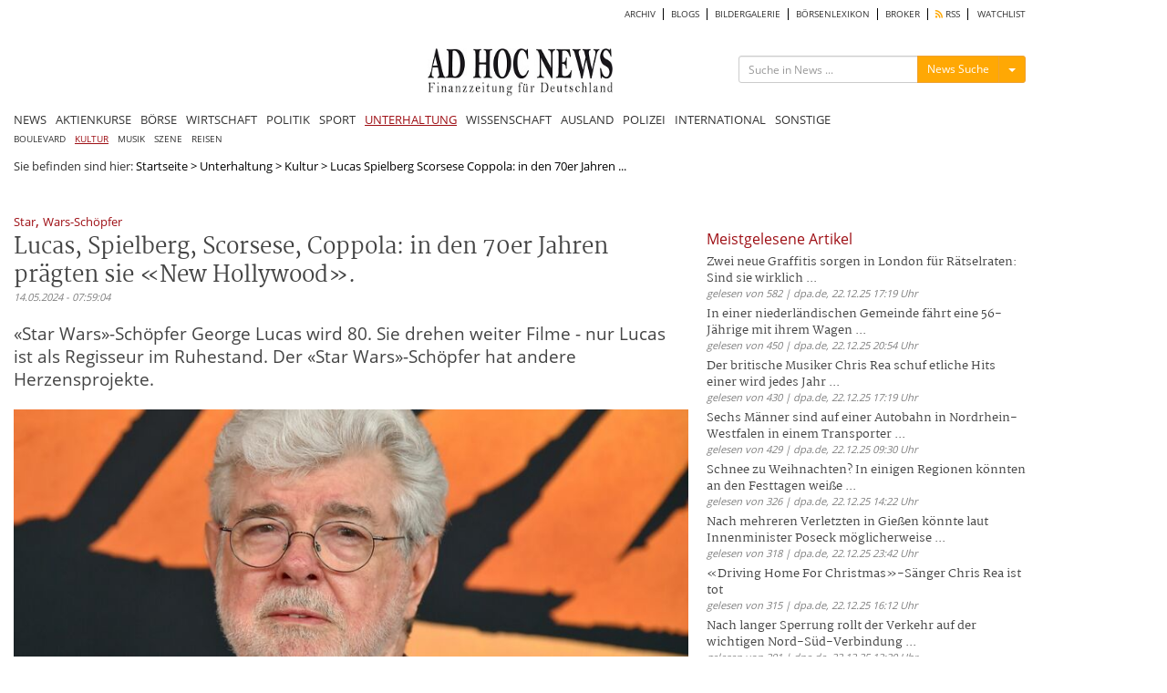

--- FILE ---
content_type: text/html; charset=utf8
request_url: https://www.ad-hoc-news.de/widget/mostRead/15/unterhaltung/de/172800?callback=jsonp1766549817604
body_size: 1880
content:
jsonp1766549817604({"html":"<div class=\"col-xs-12 col-sm-12 col-md-12 col-lg-12\" id=\"widget_mostread_container\">\r\n\t<h2 class=\"section-title\"><a href=\"\/meistgelesene\">Meistgelesene Artikel<\/a><\/h2>\r\n\t<div class=\"col-xs-12 col-sm-12 col-md-12 col-lg-12\" id=\"mostread-content\" >\r\n\t\t\t\t\t<ul>\r\n\t\t\t\t\t\t\t\t<li>\r\n\t\t\t\t\t\t<h3 class=\"list-news\">\r\n\t\t\t\t\t\t\t<a href=\"\/unterhaltung\/kultur\/zwei-neue-graffitis-sorgen-in-london-fuer-raetselraten-sind-sie-wirklich\/68431023\">Zwei neue Graffitis sorgen in London f\u00fcr R\u00e4tselraten: Sind sie wirklich ... <\/a>\r\n\t\t\t\t\t\t<\/h3>\r\n\t\t\t\t\t\t<span class=\"date\">gelesen von 582 | dpa.de, 22.12.25 17:19 Uhr<\/span>\r\n\t\t\t\t\t<\/li>\r\n\t\t\t\t\t\t\t\t\t<li>\r\n\t\t\t\t\t\t<h3 class=\"list-news\">\r\n\t\t\t\t\t\t\t<a href=\"\/unterhaltung\/kultur\/in-einer-niederlaendischen-gemeinde-faehrt-eine-56-jaehrige-mit-ihrem\/68431233\">In einer niederl\u00e4ndischen Gemeinde f\u00e4hrt eine 56-J\u00e4hrige mit ihrem Wagen ... <\/a>\r\n\t\t\t\t\t\t<\/h3>\r\n\t\t\t\t\t\t<span class=\"date\">gelesen von 450 | dpa.de, 22.12.25 20:54 Uhr<\/span>\r\n\t\t\t\t\t<\/li>\r\n\t\t\t\t\t\t\t\t\t<li>\r\n\t\t\t\t\t\t<h3 class=\"list-news\">\r\n\t\t\t\t\t\t\t<a href=\"\/unterhaltung\/kultur\/der-britische-musiker-chris-rea-schuf-etliche-hits-einer-wird-jedes-jahr\/68431022\">Der britische Musiker Chris Rea schuf etliche Hits einer wird jedes Jahr ... <\/a>\r\n\t\t\t\t\t\t<\/h3>\r\n\t\t\t\t\t\t<span class=\"date\">gelesen von 430 | dpa.de, 22.12.25 17:19 Uhr<\/span>\r\n\t\t\t\t\t<\/li>\r\n\t\t\t\t\t\t\t\t\t<li>\r\n\t\t\t\t\t\t<h3 class=\"list-news\">\r\n\t\t\t\t\t\t\t<a href=\"\/unterhaltung\/kultur\/sechs-maenner-sind-auf-einer-autobahn-in-nordrhein-westfalen-in-einem\/68430242\">Sechs M\u00e4nner sind auf einer Autobahn in Nordrhein-Westfalen in einem Transporter ... <\/a>\r\n\t\t\t\t\t\t<\/h3>\r\n\t\t\t\t\t\t<span class=\"date\">gelesen von 429 | dpa.de, 22.12.25 09:30 Uhr<\/span>\r\n\t\t\t\t\t<\/li>\r\n\t\t\t\t\t\t\t\t\t<li>\r\n\t\t\t\t\t\t<h3 class=\"list-news\">\r\n\t\t\t\t\t\t\t<a href=\"\/unterhaltung\/kultur\/schnee-zu-weihnachten-in-einigen-regionen-koennten-an-den-festtagen\/68430799\">Schnee zu Weihnachten? In einigen Regionen k\u00f6nnten an den Festtagen wei\u00dfe ... <\/a>\r\n\t\t\t\t\t\t<\/h3>\r\n\t\t\t\t\t\t<span class=\"date\">gelesen von 326 | dpa.de, 22.12.25 14:22 Uhr<\/span>\r\n\t\t\t\t\t<\/li>\r\n\t\t\t\t\t\t\t\t\t<li>\r\n\t\t\t\t\t\t<h3 class=\"list-news\">\r\n\t\t\t\t\t\t\t<a href=\"\/unterhaltung\/kultur\/nach-mehreren-verletzten-in-giessen-koennte-laut-innenminister-poseck\/68431317\">Nach mehreren Verletzten in Gie\u00dfen k\u00f6nnte laut Innenminister Poseck m\u00f6glicherweise ... <\/a>\r\n\t\t\t\t\t\t<\/h3>\r\n\t\t\t\t\t\t<span class=\"date\">gelesen von 318 | dpa.de, 22.12.25 23:42 Uhr<\/span>\r\n\t\t\t\t\t<\/li>\r\n\t\t\t\t\t\t\t\t\t<li>\r\n\t\t\t\t\t\t<h3 class=\"list-news\">\r\n\t\t\t\t\t\t\t<a href=\"\/unterhaltung\/kultur\/driving-home-for-christmas-saenger-chris-rea-ist-tot\/68430931\">\u00abDriving Home For Christmas\u00bb-S\u00e4nger Chris Rea ist tot <\/a>\r\n\t\t\t\t\t\t<\/h3>\r\n\t\t\t\t\t\t<span class=\"date\">gelesen von 315 | dpa.de, 22.12.25 16:12 Uhr<\/span>\r\n\t\t\t\t\t<\/li>\r\n\t\t\t\t\t\t\t\t\t<li>\r\n\t\t\t\t\t\t<h3 class=\"list-news\">\r\n\t\t\t\t\t\t\t<a href=\"\/unterhaltung\/kultur\/nach-langer-sperrung-rollt-der-verkehr-auf-der-wichtigen\/68430526\">Nach langer Sperrung rollt der Verkehr auf der wichtigen Nord-S\u00fcd-Verbindung ... <\/a>\r\n\t\t\t\t\t\t<\/h3>\r\n\t\t\t\t\t\t<span class=\"date\">gelesen von 291 | dpa.de, 22.12.25 12:20 Uhr<\/span>\r\n\t\t\t\t\t<\/li>\r\n\t\t\t\t\t\t\t\t\t<li>\r\n\t\t\t\t\t\t<h3 class=\"list-news\">\r\n\t\t\t\t\t\t\t<a href=\"\/unterhaltung\/kultur\/ein-autofahrer-verletzt-in-giessen-mehrere-menschen\/68432204\">Ein Autofahrer verletzt in Gie\u00dfen mehrere Menschen. <\/a>\r\n\t\t\t\t\t\t<\/h3>\r\n\t\t\t\t\t\t<span class=\"date\">gelesen von 286 | dpa.de, 23.12.25 13:29 Uhr<\/span>\r\n\t\t\t\t\t<\/li>\r\n\t\t\t\t\t\t\t\t\t<li>\r\n\t\t\t\t\t\t<h3 class=\"list-news\">\r\n\t\t\t\t\t\t\t<a href=\"\/unterhaltung\/kultur\/mit-kuschelrock-wurde-er-in-den-80ern-bekannt\/68430961\">Mit Kuschelrock wurde er in den 80ern bekannt. <\/a>\r\n\t\t\t\t\t\t<\/h3>\r\n\t\t\t\t\t\t<span class=\"date\">gelesen von 284 | dpa.de, 22.12.25 16:31 Uhr<\/span>\r\n\t\t\t\t\t<\/li>\r\n\t\t\t\t\t\t\t\t\t<li>\r\n\t\t\t\t\t\t<h3 class=\"list-news\">\r\n\t\t\t\t\t\t\t<a href=\"\/unterhaltung\/unterhaltung\/oberwart-unter-dem-motto-waerme-ins-kalte-hat-easytherm\/68430237\">Oberwart - Unter dem Motto W\u00e4rme ins Kalte hat easyTherm\u00ae (https:\/\/www.easy-therm.com) ... <\/a>\r\n\t\t\t\t\t\t<\/h3>\r\n\t\t\t\t\t\t<span class=\"date\">gelesen von 279 | pressetext.de, 22.12.25 09:30 Uhr<\/span>\r\n\t\t\t\t\t<\/li>\r\n\t\t\t\t\t\t\t\t\t<li>\r\n\t\t\t\t\t\t<h3 class=\"list-news\">\r\n\t\t\t\t\t\t\t<a href=\"\/unterhaltung\/kultur\/toedlicher-unfall-auf-der-roten-piste-trotz-schneller-rettung-stirbt-ein\/68431834\">T\u00f6dlicher Unfall auf der roten Piste: Trotz schneller Rettung stirbt ein ... <\/a>\r\n\t\t\t\t\t\t<\/h3>\r\n\t\t\t\t\t\t<span class=\"date\">gelesen von 269 | dpa.de, 23.12.25 09:19 Uhr<\/span>\r\n\t\t\t\t\t<\/li>\r\n\t\t\t\t\t\t\t\t\t<li>\r\n\t\t\t\t\t\t<h3 class=\"list-news\">\r\n\t\t\t\t\t\t\t<a href=\"\/unterhaltung\/boulevard\/bernd-das-brot-beendet-2025-mit-einem-funfeuerwerk-silvesterspass-mit\/68430591\">Bernd das Brot beendet 2025 mit einem FUNFEUERWERK \/ Silvesterspa\u00df mit ... <\/a>\r\n\t\t\t\t\t\t<\/h3>\r\n\t\t\t\t\t\t<span class=\"date\">gelesen von 267 | presseportal.de, 22.12.25 12:22 Uhr<\/span>\r\n\t\t\t\t\t<\/li>\r\n\t\t\t\t\t\t\t\t\t<li>\r\n\t\t\t\t\t\t<h3 class=\"list-news\">\r\n\t\t\t\t\t\t\t<a href=\"\/unterhaltung\/boulevard\/freiburg-berlin-der-weltmeistertrainer-joachim-loew-unterstuetzt-die\/68430065\">Freiburg\/Berlin - Der Weltmeistertrainer Joachim L\u00f6w unterst\u00fctzt die ... <\/a>\r\n\t\t\t\t\t\t<\/h3>\r\n\t\t\t\t\t\t<span class=\"date\">gelesen von 263 | presseportal.de, 22.12.25 07:00 Uhr<\/span>\r\n\t\t\t\t\t<\/li>\r\n\t\t\t\t\t\t\t\t\t<li>\r\n\t\t\t\t\t\t<h3 class=\"list-news\">\r\n\t\t\t\t\t\t\t<a href=\"\/unterhaltung\/kultur\/nach-vierjaehrige-sperrung-rollt-der-verkehr-wieder-ueber-die\/68430816\">Nach vierj\u00e4hrige Sperrung rollt der Verkehr wieder \u00fcber die Rahmedetalbr\u00fccke ... <\/a>\r\n\t\t\t\t\t\t<\/h3>\r\n\t\t\t\t\t\t<span class=\"date\">gelesen von 248 | dpa.de, 22.12.25 14:49 Uhr<\/span>\r\n\t\t\t\t\t<\/li>\r\n\t\t\t\t\t\t\t<\/ul>\r\n\t\t\t<!-- BEGIN taboola Below Article Thumbnails 1766549819 2025-12-24 05:16:59 AHN:AD:widget_mostread_container:taboola -->\r\n<div id=\"ahn-taboola-most-read\">\r\n<div id=\"taboola-right-rail-thumbnails\"><\/div>\r\n<script type=\"text\/javascript\">\r\n  window._taboola = window._taboola || [];\r\n  _taboola.push({\r\n    mode: 'alternating-thumbnails-rr',\r\n    container: 'taboola-right-rail-thumbnails',\r\n    placement: 'Right Rail Thumbnails',\r\n    target_type: 'mix'\r\n  });\r\n<\/script> \r\n<\/div>\r\n<!-- END taboola -->\r\n\t<\/div>\r\n<\/div>\r\n"});

--- FILE ---
content_type: text/html; charset=utf-8
request_url: https://www.google.com/recaptcha/api2/aframe
body_size: 268
content:
<!DOCTYPE HTML><html><head><meta http-equiv="content-type" content="text/html; charset=UTF-8"></head><body><script nonce="977XkovToJHozIB3G8yPCw">/** Anti-fraud and anti-abuse applications only. See google.com/recaptcha */ try{var clients={'sodar':'https://pagead2.googlesyndication.com/pagead/sodar?'};window.addEventListener("message",function(a){try{if(a.source===window.parent){var b=JSON.parse(a.data);var c=clients[b['id']];if(c){var d=document.createElement('img');d.src=c+b['params']+'&rc='+(localStorage.getItem("rc::a")?sessionStorage.getItem("rc::b"):"");window.document.body.appendChild(d);sessionStorage.setItem("rc::e",parseInt(sessionStorage.getItem("rc::e")||0)+1);localStorage.setItem("rc::h",'1766549819382');}}}catch(b){}});window.parent.postMessage("_grecaptcha_ready", "*");}catch(b){}</script></body></html>

--- FILE ---
content_type: application/javascript
request_url: https://www.ad-hoc-news.de/js/validate-search-form.js
body_size: 1703
content:
$(document).ready(function(){
	
	// Wechseln der Auswahl bei der Suche
	$('.form-search li').on("click", function(){
		var liID = $(this).attr('id');
		var id = liID.split('_'); // 0 => bilder, blogs oder news 1 => pc, mobil
		
		idString = id[0].toLowerCase().replace(/\b[a-z]/g, function(letter) {
			return letter.toUpperCase();
		});
		$('#btn-search-action_'+id[1]).html(idString + ' Suche');
		$('#query_'+id[1]).attr( 'placeholder', 'Suche in ' + idString + '...' );
		$('#type_'+id[1]).val( idString );
    });

	$('.search-input_pc').keypress(function(e){
		if(e.which == 13){
			e.preventDefault();
			//alert('pc');
			var parentID = $(this).closest( "form" ).attr('id');
			$('#'+parentID+' .send-form-btn').click();
		}
	});
	
	$('.search-input_mobil').keypress(function(e){
		if(e.which == 13){
			e.preventDefault();
			//alert('pc');
			var parentID = $(this).closest( "form" ).attr('id');
			$('#'+parentID+' .send-form-btn').click();
		}
	});
	
//	$('.search-input_ticker').keypress(function(e){
//		if(e.which == 13){
//			e.preventDefault();
//			//alert('pc');
//			var parentID = $(this).closest( "form" ).attr('id');
//			$('#'+parentID+' .send-form-btn').click();
//		}
//	});
	
	
	$('body').on('click', '.send-form-btn', function(){
		var parentID = $(this).closest( "form" ).attr('id');
		console.log( parentID );
		var inputID = $('#'+parentID+' .search-input').attr('id');
		console.log( inputID );
		
		if($('#'+inputID).val() != ''){
			$( '#'+parentID ).submit();
			return true;
		}else{
			$('.error').remove();
			$('#'+parentID).after('<div class="error" style="color: red; font-size: 0.7rem;">Es ist ein Fehler aufgetreten. bitte überprüfen Sie ihre Eingabe.</div>');
			return false;
		}
		
	});
		
});